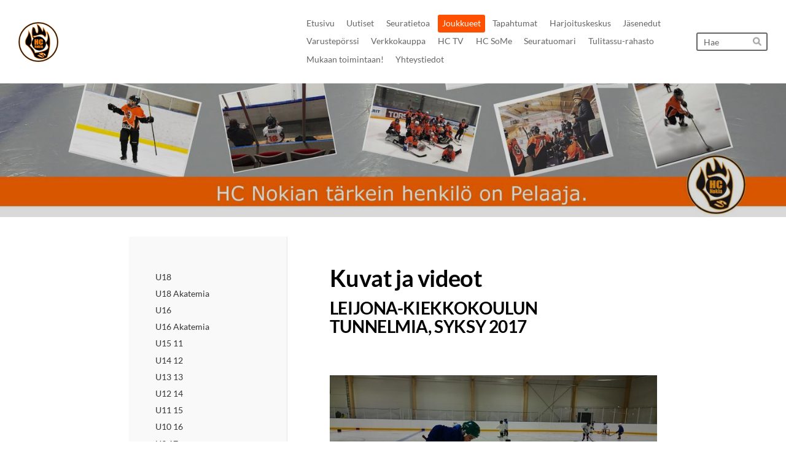

--- FILE ---
content_type: text/plain
request_url: https://www.google-analytics.com/j/collect?v=1&_v=j102&a=629935067&t=pageview&_s=1&dl=https%3A%2F%2Fwww.hcnokia.fi%2Fjoukkueet%2Fleijona-kiekkokoulu%2Fkuvat-ja-videot%2F&ul=en-us%40posix&dt=Kuvat%20ja%20videot%20-%20Hockey%20Club%20Nokia%20ry.&sr=1280x720&vp=1280x720&_u=IEBAAEABAAAAACAAI~&jid=494287565&gjid=98344314&cid=518266302.1770082304&tid=UA-133743074-1&_gid=1452046369.1770082304&_r=1&_slc=1&z=161595473
body_size: -449
content:
2,cG-CZ9WQG6SFZ